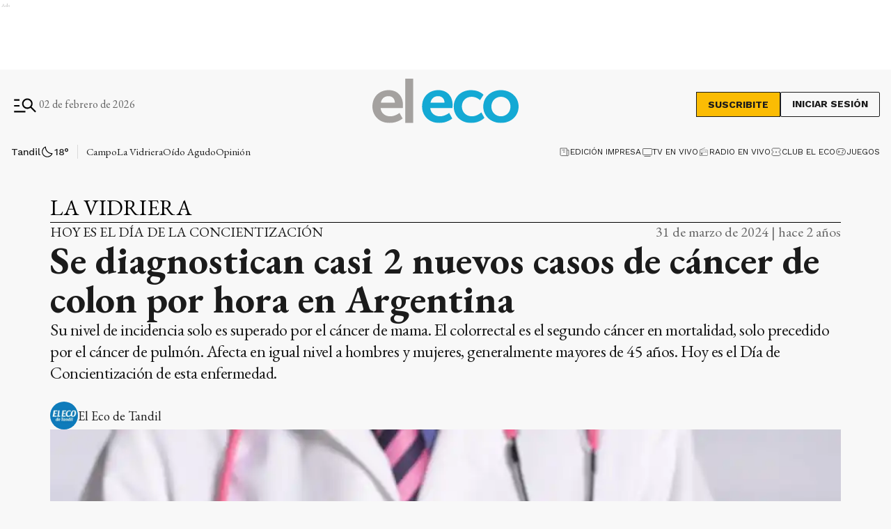

--- FILE ---
content_type: text/html; charset=utf-8
request_url: https://www.google.com/recaptcha/api2/aframe
body_size: 268
content:
<!DOCTYPE HTML><html><head><meta http-equiv="content-type" content="text/html; charset=UTF-8"></head><body><script nonce="_t6r3hxGTTehIFHE4kY6EA">/** Anti-fraud and anti-abuse applications only. See google.com/recaptcha */ try{var clients={'sodar':'https://pagead2.googlesyndication.com/pagead/sodar?'};window.addEventListener("message",function(a){try{if(a.source===window.parent){var b=JSON.parse(a.data);var c=clients[b['id']];if(c){var d=document.createElement('img');d.src=c+b['params']+'&rc='+(localStorage.getItem("rc::a")?sessionStorage.getItem("rc::b"):"");window.document.body.appendChild(d);sessionStorage.setItem("rc::e",parseInt(sessionStorage.getItem("rc::e")||0)+1);localStorage.setItem("rc::h",'1770015932252');}}}catch(b){}});window.parent.postMessage("_grecaptcha_ready", "*");}catch(b){}</script></body></html>

--- FILE ---
content_type: application/javascript; charset=utf-8
request_url: https://www.eleco.com.ar/_next/static/chunks/webpack-8e3d36e6bf31b7a4.js
body_size: 4227
content:
!function(){"use strict";var e,t,c,a,d,f,n,r,b,o,u,i,s={},l={};function h(e){var t=l[e];if(void 0!==t)return t.exports;var c=l[e]={exports:{}},a=!0;try{s[e].call(c.exports,c,c.exports,h),a=!1}finally{a&&delete l[e]}return c.exports}h.m=s,e=[],h.O=function(t,c,a,d){if(c){d=d||0;for(var f=e.length;f>0&&e[f-1][2]>d;f--)e[f]=e[f-1];e[f]=[c,a,d];return}for(var n=1/0,f=0;f<e.length;f++){for(var c=e[f][0],a=e[f][1],d=e[f][2],r=!0,b=0;b<c.length;b++)n>=d&&Object.keys(h.O).every(function(e){return h.O[e](c[b])})?c.splice(b--,1):(r=!1,d<n&&(n=d));if(r){e.splice(f--,1);var o=a();void 0!==o&&(t=o)}}return t},h.n=function(e){var t=e&&e.__esModule?function(){return e.default}:function(){return e};return h.d(t,{a:t}),t},c=Object.getPrototypeOf?function(e){return Object.getPrototypeOf(e)}:function(e){return e.__proto__},h.t=function(e,a){if(1&a&&(e=this(e)),8&a||"object"==typeof e&&e&&(4&a&&e.__esModule||16&a&&"function"==typeof e.then))return e;var d=Object.create(null);h.r(d);var f={};t=t||[null,c({}),c([]),c(c)];for(var n=2&a&&e;"object"==typeof n&&!~t.indexOf(n);n=c(n))Object.getOwnPropertyNames(n).forEach(function(t){f[t]=function(){return e[t]}});return f.default=function(){return e},h.d(d,f),d},h.d=function(e,t){for(var c in t)h.o(t,c)&&!h.o(e,c)&&Object.defineProperty(e,c,{enumerable:!0,get:t[c]})},h.f={},h.e=function(e){return Promise.all(Object.keys(h.f).reduce(function(t,c){return h.f[c](e,t),t},[]))},h.u=function(e){return 1887===e?"static/chunks/1887-e0d75be71b751d30.js":1e3===e?"static/chunks/1000-5fa6a9208924db6f.js":3858===e?"static/chunks/3858-9008ff9d9d612436.js":3763===e?"static/chunks/3763-a5cd33e99190870b.js":9194===e?"static/chunks/9194-09371c5211992127.js":9205===e?"static/chunks/9205-ddeef11ecc46d2cd.js":4556===e?"static/chunks/4556-67ada6b5e29e7340.js":8571===e?"static/chunks/8571-46234c262c404429.js":5725===e?"static/chunks/5725-1825dabcbddffdce.js":1876===e?"static/chunks/1876-aa147fa519f7643e.js":4427===e?"static/chunks/4427-e51b5939fb6e43d0.js":3714===e?"static/chunks/fec483df-39add1f874d8facb.js":477===e?"static/chunks/477-8c0d59fd3c0abd04.js":6658===e?"static/chunks/6658-d20fdcfeca6cecdf.js":5494===e?"static/chunks/5494-2614792949268d5d.js":6839===e?"static/chunks/6839-b9cc48ee8360c113.js":9377===e?"static/chunks/9377-c83480458cede595.js":6507===e?"static/chunks/6507-846d83f26324cbff.js":"static/chunks/"+(4824===e?"906a09f8":e)+"."+({435:"272eeacd0d8d62a4",464:"77f3267ef75ae8e8",786:"73ffc270b5d74c3a",1094:"32209eaa8a80809d",1762:"f11c8d57e0703fa8",2404:"768ec86de373cd15",2586:"97a9cb86f9800f32",2771:"f09b70c1fc78bba1",3184:"e35aba6336c0c239",3631:"7f112641b5a95d45",3776:"66ca8a54d536393c",3830:"8be564e528efe5e2",3856:"1b6f1b944cbd7f7f",4020:"eab08d066a3bcb9d",4079:"d5a28d1f34d7b880",4113:"3812aaac77cdfc8e",4312:"d1f9d25fb99563db",4396:"fe572364ffd7fd75",4718:"08b3b0eae4bbe1af",4824:"5c1ea4787d4933bd",5079:"2a382d212d99cf33",5623:"373d1fbffaaf6637",5754:"8e64a159be03f481",5867:"56871c8a8804774c",6337:"a7fd854af3e250f9",6384:"7867de8d7247a940",6490:"1b3f2e5a9b511295",6665:"72a1e8f4815fbdc9",7247:"76a62f0f64f01f04",7252:"4a879bd45d991a14",8152:"8b09c0627717ae7f",8438:"fb79c8571ce4f75f",8942:"6eaa9f9048a28255",9700:"9b415ab9e1f8121e",9768:"849c1fcff76002e7",9962:"cfe0157c35189407"})[e]+".js"},h.miniCssF=function(e){return"static/css/"+({16:"6e869c05a71e21ab",71:"9d19254daac5eb95",404:"7002ead134172d70",408:"b073207da5e6d33b",464:"a2a5e5fda9108906",552:"578f7be01e682e1a",703:"5f7f7a49f0cb5b23",1094:"31f1ac620fb9367c",1170:"c71f950eaea79d48",1365:"0778022cf56bc847",1384:"396adeeab527cdb5",1385:"17c12fc7698e30cb",1491:"b341cc852e623efb",1603:"dffab5279b068490",1619:"eb48b8f91f023a59",1716:"922a8754e5ea2449",1743:"7b20a3e4a5fb2242",1762:"b4e2a6500b657684",1965:"d735ef660796c529",2193:"a08a670169cd4d55",2238:"af69f44dffa31c09",2483:"c5deab2c68091cc8",2585:"b66cdaa3142f0615",2586:"fd97243044693407",2720:"bc881422317465d3",2771:"8a5504e2d4d41711",2888:"ea1a6f71249f5605",3155:"319634e597dcf6f2",3184:"95c6dbf5c00545fa",3226:"d16ef517e5f50754",3609:"2cd8b39dbbe081e8",3631:"6b58a05c467ef403",3639:"f2a9e4a9e00d3d81",3776:"8a9d4991dec96032",3830:"69e91787bab6d29f",3856:"28faa862b410ff4a",3858:"0ef197e9cc8144fa",3884:"0662f1b1f01906b9",4e3:"c2cde295e45fb6e7",4020:"6e2b5831d0cfd0b8",4079:"1955b6c446cd0628",4145:"dffab5279b068490",4197:"917d2bd38706d18b",4230:"1ab0fbeaf4988887",4276:"0662f1b1f01906b9",4396:"e59fa1cde783692f",4412:"a22b87892ad92c14",4820:"f621ac8997debc8c",4881:"76e2b333f2d48e19",4900:"2c48fe45d4affd37",5017:"f816eadcf2795095",5079:"25c20d9c4311efa9",5405:"717aa1a107de4e07",5511:"8fc89988933da59c",5693:"29e3a1489fe9dc42",5752:"47d6b448db1ae452",5867:"419ad9f505e6ce07",5929:"67351e43cc024598",6128:"4c2e1d4e7d80ed62",6363:"9072ccfb406a2fb1",6372:"4ba091dd33a121aa",6384:"0c80281afa4f9fb3",6490:"ac5665a3df3b4b21",6571:"cb1192190d092ad7",6665:"d934fa1c976212c2",7133:"9e661296314a059a",7247:"8e9e600aecec459a",7353:"4a44fbc8b8bfe8e7",7478:"27a12a8b4da9f763",7483:"31d362d26c359aee",8152:"2a2ab6b84f0df0a2",8370:"01fb0ec7a4c5cfd3",8438:"48b1ff3aec545f48",8510:"8cae65a1ca26a3fe",8550:"969ba674be0221a6",9177:"b4260a30c6806383",9211:"5b8a6268f8320c16",9377:"9428096b7cc01ea7",9579:"3487be32c9e9f837",9647:"f2dc0b468b459d3e",9700:"3b36ef6621f384b3",9716:"c90d6952dc529cf8",9724:"267339e9044de8e5",9848:"9b196377da27155e",9986:"94b84156a42d24bf"})[e]+".css"},h.g=function(){if("object"==typeof globalThis)return globalThis;try{return this||Function("return this")()}catch(e){if("object"==typeof window)return window}}(),h.o=function(e,t){return Object.prototype.hasOwnProperty.call(e,t)},a={},d="_N_E:",h.l=function(e,t,c,f){if(a[e]){a[e].push(t);return}if(void 0!==c)for(var n,r,b=document.getElementsByTagName("script"),o=0;o<b.length;o++){var u=b[o];if(u.getAttribute("src")==e||u.getAttribute("data-webpack")==d+c){n=u;break}}n||(r=!0,(n=document.createElement("script")).charset="utf-8",n.timeout=120,h.nc&&n.setAttribute("nonce",h.nc),n.setAttribute("data-webpack",d+c),n.src=h.tu(e)),a[e]=[t];var i=function(t,c){n.onerror=n.onload=null,clearTimeout(s);var d=a[e];if(delete a[e],n.parentNode&&n.parentNode.removeChild(n),d&&d.forEach(function(e){return e(c)}),t)return t(c)},s=setTimeout(i.bind(null,void 0,{type:"timeout",target:n}),12e4);n.onerror=i.bind(null,n.onerror),n.onload=i.bind(null,n.onload),r&&document.head.appendChild(n)},h.r=function(e){"undefined"!=typeof Symbol&&Symbol.toStringTag&&Object.defineProperty(e,Symbol.toStringTag,{value:"Module"}),Object.defineProperty(e,"__esModule",{value:!0})},h.tt=function(){return void 0===f&&(f={createScriptURL:function(e){return e}},"undefined"!=typeof trustedTypes&&trustedTypes.createPolicy&&(f=trustedTypes.createPolicy("nextjs#bundler",f))),f},h.tu=function(e){return h.tt().createScriptURL(e)},h.p="/_next/",n=function(e,t,c,a){var d=document.createElement("link");d.rel="stylesheet",d.type="text/css";var f=function(f){if(d.onerror=d.onload=null,"load"===f.type)c();else{var n=f&&("load"===f.type?"missing":f.type),r=f&&f.target&&f.target.href||t,b=Error("Loading CSS chunk "+e+" failed.\n("+r+")");b.code="CSS_CHUNK_LOAD_FAILED",b.type=n,b.request=r,d.parentNode.removeChild(d),a(b)}};return d.onerror=d.onload=f,d.href=t,document.head.appendChild(d),d},r=function(e,t){for(var c=document.getElementsByTagName("link"),a=0;a<c.length;a++){var d=c[a],f=d.getAttribute("data-href")||d.getAttribute("href");if("stylesheet"===d.rel&&(f===e||f===t))return d}for(var n=document.getElementsByTagName("style"),a=0;a<n.length;a++){var d=n[a],f=d.getAttribute("data-href");if(f===e||f===t)return d}},b={2272:0},h.f.miniCss=function(e,t){if(b[e])t.push(b[e]);else if(0!==b[e]&&({464:1,1094:1,1762:1,2586:1,2771:1,3184:1,3631:1,3776:1,3830:1,3856:1,3858:1,4020:1,4079:1,4396:1,5079:1,5867:1,6384:1,6490:1,6665:1,7247:1,8152:1,8438:1,9377:1,9700:1})[e]){var c;t.push(b[e]=new Promise(function(t,c){var a=h.miniCssF(e),d=h.p+a;if(r(a,d))return t();n(e,d,t,c)}).then(function(){b[e]=0},function(t){throw delete b[e],t}))}},o={2272:0,2483:0,552:0,5929:0,9377:0},h.f.j=function(e,t){var c=h.o(o,e)?o[e]:void 0;if(0!==c){if(c)t.push(c[2]);else if(/^(2272|2483|552|5929|9377)$/.test(e))o[e]=0;else{var a=new Promise(function(t,a){c=o[e]=[t,a]});t.push(c[2]=a);var d=h.p+h.u(e),f=Error(),n=function(t){if(h.o(o,e)&&(0!==(c=o[e])&&(o[e]=void 0),c)){var a=t&&("load"===t.type?"missing":t.type),d=t&&t.target&&t.target.src;f.message="Loading chunk "+e+" failed.\n("+a+": "+d+")",f.name="ChunkLoadError",f.type=a,f.request=d,c[1](f)}};h.l(d,n,"chunk-"+e,e)}}},h.O.j=function(e){return 0===o[e]},u=function(e,t){var c,a,d=t[0],f=t[1],n=t[2],r=0;if(d.some(function(e){return 0!==o[e]})){for(c in f)h.o(f,c)&&(h.m[c]=f[c]);if(n)var b=n(h)}for(e&&e(t);r<d.length;r++)a=d[r],h.o(o,a)&&o[a]&&o[a][0](),o[a]=0;return h.O(b)},(i=self.webpackChunk_N_E=self.webpackChunk_N_E||[]).forEach(u.bind(null,0)),i.push=u.bind(null,i.push.bind(i))}();
;(function(){if(typeof document==="undefined"||!/(?:^|;\s)__vercel_toolbar=1(?:;|$)/.test(document.cookie))return;var s=document.createElement('script');s.src='https://vercel.live/_next-live/feedback/feedback.js';s.setAttribute("data-explicit-opt-in","true");s.setAttribute("data-cookie-opt-in","true");s.setAttribute("data-deployment-id","dpl_D911ZrfWAxzLVgsqnZXdEGZts6Yi");((document.head||document.documentElement).appendChild(s))})();

--- FILE ---
content_type: application/javascript; charset=utf-8
request_url: https://fundingchoicesmessages.google.com/f/AGSKWxULG5-XuEncjCzPL9e6P4mXpN5OfrB1KXrUcpq8sPcbFJMiQUkmBuaEhhSITytI2_bqAtn3WA7BUo1LiTEAphMjk2FseN2zmOOSy8ss3xIhtiKa5lHMT2sVlKIDCU6vmKPV66ZC1_j5y-nO7CVfg4miSsEOmcw7U2qhzAMyrBhOnd032X81QhbQhNXv/_/AD/Footer__ad_content./banners.php?id/ads-new.-2/ads/
body_size: -1283
content:
window['db54501b-8992-4460-baf2-0a5b94fb5c40'] = true;

--- FILE ---
content_type: application/javascript; charset=utf-8
request_url: https://www.eleco.com.ar/_next/static/chunks/5494-2614792949268d5d.js
body_size: 2753
content:
"use strict";(self.webpackChunk_N_E=self.webpackChunk_N_E||[]).push([[5494],{62838:function(e,t,r){/**
 * @license React
 * use-sync-external-store-shim.production.js
 *
 * Copyright (c) Meta Platforms, Inc. and affiliates.
 *
 * This source code is licensed under the MIT license found in the
 * LICENSE file in the root directory of this source tree.
 */ var n=r(67294),u="function"==typeof Object.is?Object.is:function(e,t){return e===t&&(0!==e||1/e==1/t)||e!=e&&t!=t},i=n.useState,a=n.useEffect,s=n.useLayoutEffect,l=n.useDebugValue;function o(e){var t=e.getSnapshot;e=e.value;try{var r=t();return!u(e,r)}catch(n){return!0}}function c(e,t){return t()}var d="undefined"==typeof window||void 0===window.document||void 0===window.document.createElement?c:function(e,t){var r=t(),n=i({inst:{value:r,getSnapshot:t}}),u=n[0].inst,c=n[1];return s(function(){u.value=r,u.getSnapshot=t,o(u)&&c({inst:u})},[e,r,t]),a(function(){return o(u)&&c({inst:u}),e(function(){o(u)&&c({inst:u})})},[e]),l(r),r};t.useSyncExternalStore=void 0!==n.useSyncExternalStore?n.useSyncExternalStore:d},98557:function(e,t,r){e.exports=r(62838)},55494:function(e,t,r){r.d(t,{J$:function(){return L},ZP:function(){return T}});var n,u=r(67294),i=r(98557),a=r(46658),s=r(20224);let l=a.i&&window.__SWR_DEVTOOLS_USE__,o=l?window.__SWR_DEVTOOLS_USE__:[],c=e=>(0,a.a)(e[1])?[e[0],e[1],e[2]||{}]:[e[0],null,(null===e[1]?e[2]:e[1])||{}],d=()=>{let e=(0,u.useContext)(a.S),t=(0,u.useMemo)(()=>(0,a.m)(a.d,e),[e]);return t},f=e=>(t,r,n)=>e(t,r&&((...e)=>{let[n]=(0,a.s)(t),[,,,u]=a.b.get(a.c);if(n.startsWith("$inf$"))return r(...e);let i=u[n];return(0,a.e)(i)?r(...e):(delete u[n],i)}),n),g=o.concat(f),S=(e,t,r)=>{let n=t[e]||(t[e]=[]);return n.push(r),()=>{let e=n.indexOf(r);e>=0&&(n[e]=n[n.length-1],n.pop())}};l&&(window.__SWR_DEVTOOLS_REACT__=u);let p=()=>{},h=p(),w=Object,v=e=>e===h,_=new WeakMap,b=e=>w.prototype.toString.call(e),y=(e,t)=>e===`[object ${t}]`,O=0,E=e=>{let t=typeof e,r=b(e),n=y(r,"Date"),u=y(r,"RegExp"),i=y(r,"Object"),a,s;if(w(e)!==e||n||u)a=n?e.toJSON():"symbol"==t?e.toString():"string"==t?JSON.stringify(e):""+e;else{if(a=_.get(e))return a;if(a=++O+"~",_.set(e,a),Array.isArray(e)){for(s=0,a="@";s<e.length;s++)a+=E(e[s])+",";_.set(e,a)}if(i){a="#";let l=w.keys(e).sort();for(;!v(s=l.pop());)v(e[s])||(a+=s+":"+E(e[s])+",");_.set(e,a)}}return a},V=u.use||(e=>{switch(e.status){case"pending":throw e;case"fulfilled":return e.value;case"rejected":throw e.reason;default:throw e.status="pending",e.then(t=>{e.status="fulfilled",e.value=t},t=>{e.status="rejected",e.reason=t}),e}}),m={dedupe:!0},R=Promise.resolve(a.U),k=(e,t,r)=>{let{cache:n,compare:l,suspense:o,fallbackData:c,revalidateOnMount:d,revalidateIfStale:f,refreshInterval:g,refreshWhenHidden:p,refreshWhenOffline:h,keepPreviousData:w}=r,[v,_,b,y]=a.b.get(n),[O,E]=(0,a.s)(e),k=(0,u.useRef)(!1),L=(0,u.useRef)(!1),T=(0,u.useRef)(O),D=(0,u.useRef)(t),C=(0,u.useRef)(r),x=()=>C.current,U=()=>x().isVisible()&&x().isOnline(),[j,P,I,N]=(0,a.z)(n,O),W=(0,u.useRef)({}).current,F=(0,a.e)(c)?(0,a.e)(r.fallback)?a.U:r.fallback[O]:c,$=(e,t)=>{for(let r in W){let n=r;if("data"===n){if(!l(e[n],t[n])&&(!(0,a.e)(e[n])||!l(G,t[n])))return!1}else if(t[n]!==e[n])return!1}return!0},A=(0,u.useMemo)(()=>{let e=!!O&&!!t&&((0,a.e)(d)?!x().isPaused()&&!o&&!1!==f:d),r=t=>{let r=(0,a.m)(t);return(delete r._k,e)?{isValidating:!0,isLoading:!0,...r}:r},n=j(),u=N(),i=r(n),s=n===u?i:r(u),l=i;return[()=>{let e=r(j()),t=$(e,l);return t?(l.data=e.data,l.isLoading=e.isLoading,l.isValidating=e.isValidating,l.error=e.error,l):(l=e,e)},()=>s]},[n,O]),J=(0,i.useSyncExternalStore)((0,u.useCallback)(e=>I(O,(t,r)=>{$(r,t)||e()}),[n,O]),A[0],A[1]),M=!k.current,Q=v[O]&&v[O].length>0,q=J.data,z=(0,a.e)(q)?F&&(0,a.B)(F)?V(F):F:q,B=J.error,Z=(0,u.useRef)(z),G=w?(0,a.e)(q)?(0,a.e)(Z.current)?z:Z.current:q:z,H=(!Q||!!(0,a.e)(B))&&(M&&!(0,a.e)(d)?d:!x().isPaused()&&(o?!(0,a.e)(z)&&f:(0,a.e)(z)||f)),K=!!(O&&t&&M&&H),X=(0,a.e)(J.isValidating)?K:J.isValidating,Y=(0,a.e)(J.isLoading)?K:J.isLoading,ee=(0,u.useCallback)(async e=>{let t=D.current;if(!O||!t||L.current||x().isPaused())return!1;let n,u,i=!0,o=e||{},c=!b[O]||!o.dedupe,d=()=>a.I?!L.current&&O===T.current&&k.current:O===T.current,f={isValidating:!1,isLoading:!1},g=()=>{P(f)},S=()=>{let e=b[O];e&&e[1]===u&&delete b[O]},p={isValidating:!0};(0,a.e)(j().data)&&(p.isLoading=!0);try{if(c&&(P(p),r.loadingTimeout&&(0,a.e)(j().data)&&setTimeout(()=>{i&&d()&&x().onLoadingSlow(O,r)},r.loadingTimeout),b[O]=[t(E),(0,a.o)()]),[n,u]=b[O],n=await n,c&&setTimeout(S,r.dedupingInterval),!b[O]||b[O][1]!==u)return c&&d()&&x().onDiscarded(O),!1;f.error=a.U;let h=_[O];if(!(0,a.e)(h)&&(u<=h[0]||u<=h[1]||0===h[1]))return g(),c&&d()&&x().onDiscarded(O),!1;let w=j().data;f.data=l(w,n)?w:n,c&&d()&&x().onSuccess(n,O,r)}catch(m){S();let y=x(),{shouldRetryOnError:V}=y;!y.isPaused()&&(f.error=m,c&&d()&&(y.onError(m,O,y),(!0===V||(0,a.a)(V)&&V(m))&&(!x().revalidateOnFocus||!x().revalidateOnReconnect||U())&&y.onErrorRetry(m,O,y,e=>{let t=v[O];t&&t[0]&&t[0](s.aU,e)},{retryCount:(o.retryCount||0)+1,dedupe:!0})))}return i=!1,g(),!0},[O,n]),et=(0,u.useCallback)((...e)=>(0,a.n)(n,T.current,...e),[]);if((0,a.u)(()=>{D.current=t,C.current=r,(0,a.e)(q)||(Z.current=q)}),(0,a.u)(()=>{if(!O)return;let e=ee.bind(a.U,m),t=0;if(x().revalidateOnFocus){let r=Date.now();t=r+x().focusThrottleInterval}let n=(r,n={})=>{if(r==s.N4){let u=Date.now();x().revalidateOnFocus&&u>t&&U()&&(t=u+x().focusThrottleInterval,e())}else if(r==s.l2)x().revalidateOnReconnect&&U()&&e();else if(r==s.QQ)return ee();else if(r==s.aU)return ee(n)},u=S(O,v,n);return L.current=!1,T.current=O,k.current=!0,P({_k:E}),H&&!b[O]&&((0,a.e)(z)||a.r?e():(0,a.t)(e)),()=>{L.current=!0,u()}},[O]),(0,a.u)(()=>{let e;function t(){let t=(0,a.a)(g)?g(j().data):g;t&&-1!==e&&(e=setTimeout(r,t))}function r(){!j().error&&(p||x().isVisible())&&(h||x().isOnline())?ee(m).then(t):t()}return t(),()=>{e&&(clearTimeout(e),e=-1)}},[g,p,h,O]),(0,u.useDebugValue)(G),o){let er=O&&(0,a.e)(z);if(!a.I&&a.r&&er)throw Error("Fallback data is required when using Suspense in SSR.");er&&(D.current=t,C.current=r,L.current=!1);let en=y[O],eu=!(0,a.e)(en)&&er?et(en):R;if(V(eu),!(0,a.e)(B)&&er)throw B;let ei=er?ee(m):R;!(0,a.e)(G)&&er&&(ei.status="fulfilled",ei.value=!0),V(ei)}return{mutate:et,get data(){return W.data=!0,G},get error(){return W.error=!0,B},get isValidating(){return W.isValidating=!0,X},get isLoading(){return W.isLoading=!0,Y}}},L=a.O.defineProperty(a.g,"defaultValue",{value:a.d}),T=function(...e){let t=d(),[r,n,u]=c(e),i=(0,a.f)(t,u),s=k,{use:l}=i,o=(l||[]).concat(g);for(let f=o.length;f--;)s=o[f](s);return s(r,n||i.fetcher||null,i)}}}]);

--- FILE ---
content_type: application/javascript; charset=utf-8
request_url: https://www.eleco.com.ar/_next/static/chunks/6658-d20fdcfeca6cecdf.js
body_size: 2242
content:
"use strict";(self.webpackChunk_N_E=self.webpackChunk_N_E||[]).push([[6658],{46658:function(e,t,n){n.d(t,{B:function(){return p},I:function(){return C},O:function(){return f},S:function(){return Y},U:function(){return c},a:function(){return s},b:function(){return u},c:function(){return H},d:function(){return V},e:function(){return l},f:function(){return X},g:function(){return Z},i:function(){return b},j:function(){return K},m:function(){return d},n:function(){return U},o:function(){return J},r:function(){return A},s:function(){return $},t:function(){return I},u:function(){return L},z:function(){return O}});var r=n(67294),i=n(20224),o=Object.prototype.hasOwnProperty;let u=new WeakMap,a=()=>{},c=a(),f=Object,l=e=>e===c,s=e=>"function"==typeof e,d=(e,t)=>({...e,...t}),p=e=>s(e.then),y={},g={},h="undefined",b=typeof window!=h,v=typeof document!=h,w=b&&"Deno"in window,m=()=>b&&typeof window.requestAnimationFrame!=h,O=(e,t)=>{let n=u.get(e);return[()=>!l(t)&&e.get(t)||y,r=>{if(!l(t)){let i=e.get(t);t in g||(g[t]=i),n[5](t,d(i,r),i||y)}},n[6],()=>!l(t)&&t in g?g[t]:!l(t)&&e.get(t)||y]},E=!0,[k,j]=b&&window.addEventListener?[window.addEventListener.bind(window),window.removeEventListener.bind(window)]:[a,a],S=()=>{let e=v&&document.visibilityState;return l(e)||"hidden"!==e},_=e=>(v&&document.addEventListener("visibilitychange",e),k("focus",e),()=>{v&&document.removeEventListener("visibilitychange",e),j("focus",e)}),R=e=>{let t=()=>{E=!0,e()},n=()=>{E=!1};return k("online",t),k("offline",n),()=>{j("online",t),j("offline",n)}},T={initFocus:_,initReconnect:R},C=!r.useId,A=!b||w,I=e=>m()?window.requestAnimationFrame(e):setTimeout(e,1),L=A?r.useEffect:r.useLayoutEffect,D="undefined"!=typeof navigator&&navigator.connection,M=!A&&D&&(["slow-2g","2g"].includes(D.effectiveType)||D.saveData),N=new WeakMap,x=e=>f.prototype.toString.call(e),P=(e,t)=>e===`[object ${t}]`,F=0,Q=e=>{let t=typeof e,n=x(e),r=P(n,"Date"),i=P(n,"RegExp"),o=P(n,"Object"),u,a;if(f(e)!==e||r||i)u=r?e.toJSON():"symbol"==t?e.toString():"string"==t?JSON.stringify(e):""+e;else{if(u=N.get(e))return u;if(u=++F+"~",N.set(e,u),Array.isArray(e)){for(a=0,u="@";a<e.length;a++)u+=Q(e[a])+",";N.set(e,u)}if(o){u="#";let c=f.keys(e).sort();for(;!l(a=c.pop());)l(e[a])||(u+=a+":"+Q(e[a])+",");N.set(e,u)}}return u},$=e=>{if(s(e))try{e=e()}catch(t){e=""}let n=e;return[e="string"==typeof e?e:(Array.isArray(e)?e.length:e)?Q(e):"",n]},q=0,J=()=>++q;async function U(...e){let[t,n,r,o]=e,a=d({populateCache:!0,throwOnError:!0},"boolean"==typeof o?{revalidate:o}:o||{}),f=a.populateCache,y=a.rollbackOnError,g=a.optimisticData,h=e=>"function"==typeof y?y(e):!1!==y,b=a.throwOnError;if(s(n)){let v=[],w=t.keys();for(let m of w)!/^\$(inf|sub)\$/.test(m)&&n(t.get(m)._k)&&v.push(m);return Promise.all(v.map(E))}return E(n);async function E(n){let[o]=$(n);if(!o)return;let[d,y]=O(t,o),[v,w,m,E]=u.get(t),k=()=>{let e=v[o],t=s(a.revalidate)?a.revalidate(d().data,n):!1!==a.revalidate;return t&&(delete m[o],delete E[o],e&&e[0])?e[0](i.QQ).then(()=>d().data):d().data};if(e.length<3)return k();let j=r,S,_=!1,R=J();w[o]=[R,0];let T=!l(g),C=d(),A=C.data,I=C._c,L=l(I)?A:I;if(T&&(g=s(g)?g(L,A):g,y({data:g,_c:L})),s(j))try{j=j(L)}catch(D){S=D,_=!0}if(j&&p(j)){if(j=await j.catch(e=>{S=e,_=!0}),R!==w[o][0]){if(_)throw S;return j}_&&T&&h(S)&&(f=!0,y({data:L,_c:c}))}if(f&&!_){if(s(f)){let M=f(j,L);y({data:M,error:c,_c:c})}else y({data:j,error:c,_c:c})}if(w[o][1]=J(),Promise.resolve(k()).then(()=>{y({_c:c})}),_){if(b)throw S;return}return j}}let W=(e,t)=>{for(let n in e)e[n][0]&&e[n][0](t)},z=(e,t)=>{if(!u.has(e)){let n=d(T,t),r=Object.create(null),o=U.bind(c,e),f=a,l=Object.create(null),s=(e,t)=>{let n=l[e]||[];return l[e]=n,n.push(t),()=>n.splice(n.indexOf(t),1)},p=(t,n,r)=>{e.set(t,n);let i=l[t];if(i)for(let o of i)o(n,r)},y=()=>{if(!u.has(e)&&(u.set(e,[r,Object.create(null),Object.create(null),Object.create(null),o,p,s]),!A)){let t=n.initFocus(setTimeout.bind(c,W.bind(c,r,i.N4))),a=n.initReconnect(setTimeout.bind(c,W.bind(c,r,i.l2)));f=()=>{t&&t(),a&&a(),u.delete(e)}}};return y(),[e,o,y,f]}return[e,u.get(e)[4]]},B=(e,t,n,r,i)=>{let o=n.errorRetryCount,u=i.retryCount,a=~~((Math.random()+.5)*(1<<(u<8?u:8)))*n.errorRetryInterval;(l(o)||!(u>o))&&setTimeout(r,a,i)},G=function e(t,n){var r,i;if(t===n)return!0;if(t&&n&&(r=t.constructor)===n.constructor){if(r===Date)return t.getTime()===n.getTime();if(r===RegExp)return t.toString()===n.toString();if(r===Array){if((i=t.length)===n.length)for(;i--&&e(t[i],n[i]););return -1===i}if(!r||"object"==typeof t){for(r in i=0,t)if(o.call(t,r)&&++i&&!o.call(n,r)||!(r in n)||!e(t[r],n[r]))return!1;return Object.keys(n).length===i}}return t!=t&&n!=n},[H,K]=z(new Map),V=d({onLoadingSlow:a,onSuccess:a,onError:a,onErrorRetry:B,onDiscarded:a,revalidateOnFocus:!0,revalidateOnReconnect:!0,revalidateIfStale:!0,shouldRetryOnError:!0,errorRetryInterval:M?1e4:5e3,focusThrottleInterval:5e3,dedupingInterval:2e3,loadingTimeout:M?5e3:3e3,compare:G,isPaused:()=>!1,cache:H,mutate:K,fallback:{}},{isOnline:()=>E,isVisible:S}),X=(e,t)=>{let n=d(e,t);if(t){let{use:r,fallback:i}=e,{use:o,fallback:u}=t;r&&o&&(n.use=r.concat(o)),i&&u&&(n.fallback=d(i,u))}return n},Y=(0,r.createContext)({}),Z=e=>{let{value:t}=e,n=(0,r.useContext)(Y),i=s(t),o=(0,r.useMemo)(()=>i?t(n):t,[i,n,t]),u=(0,r.useMemo)(()=>i?o:X(n,o),[i,n,o]),a=o&&o.provider,f=(0,r.useRef)(c);a&&!f.current&&(f.current=z(a(u.cache||H),o));let l=f.current;return l&&(u.cache=l[0],u.mutate=l[1]),L(()=>{if(l)return l[2]&&l[2](),l[3]},[]),(0,r.createElement)(Y.Provider,d(e,{value:u}))}},20224:function(e,t,n){n.d(t,{N4:function(){return r},QQ:function(){return o},aU:function(){return u},l2:function(){return i}});let r=0,i=1,o=2,u=3}}]);